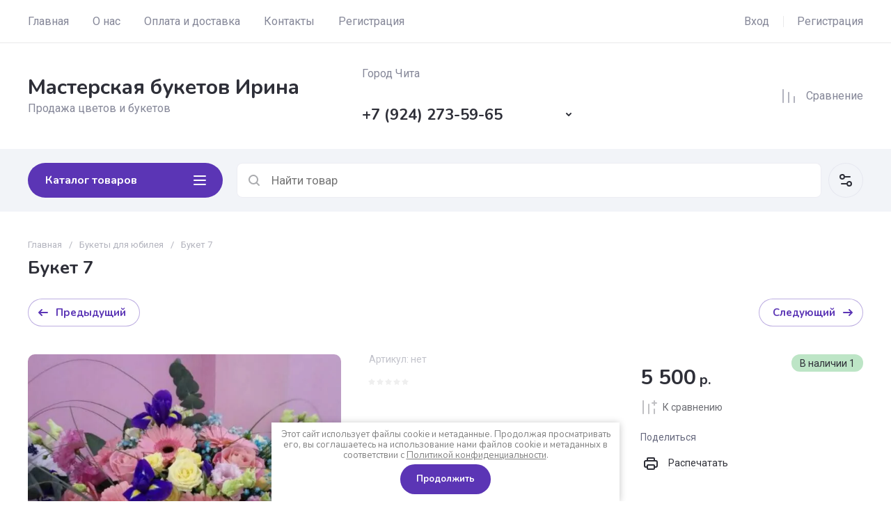

--- FILE ---
content_type: text/javascript
request_url: https://counter.megagroup.ru/d4afbd947d4db5bbf8a296ef5b4616c3.js?r=&s=1280*720*24&u=https%3A%2F%2Firinablum.ru%2Fmagazin%2Fproduct%2Fbuket-7&t=%D0%91%D1%83%D0%BA%D0%B5%D1%82%207&fv=0,0&en=1&rld=0&fr=0&callback=_sntnl1768664994807&1768664994807
body_size: 87
content:
//:1
_sntnl1768664994807({date:"Sat, 17 Jan 2026 15:49:54 GMT", res:"1"})